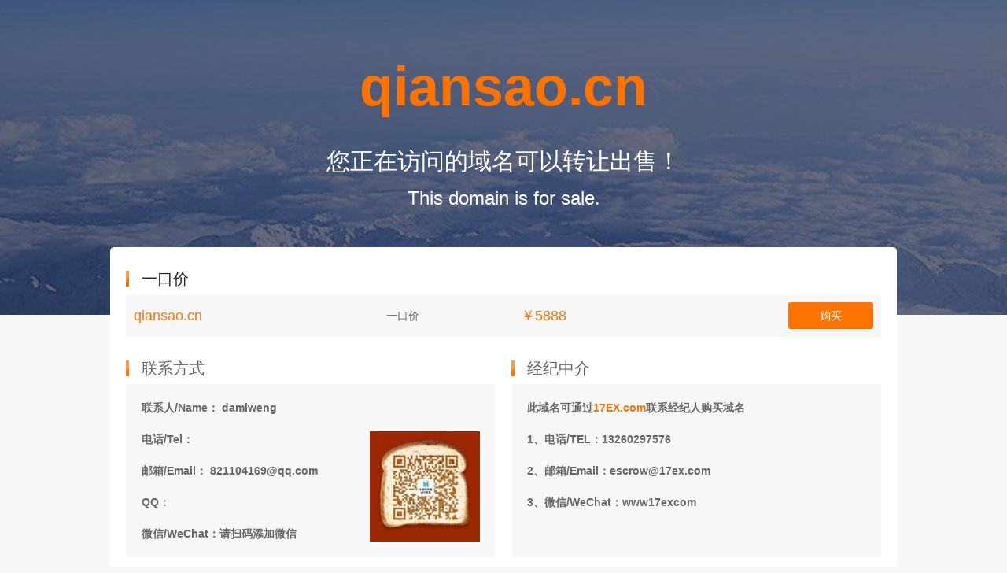

--- FILE ---
content_type: text/html;charset=UTF-8
request_url: http://www.qiansao.cn/
body_size: 1494
content:
<!DOCTYPE html>
<html lang="en">
<head>
    <meta charset="UTF-8">
    <title>qiansao.cn 正在出售或转让</title>
    <meta name="keywords" content="qiansao.cn,域名出售,域名转让,17EX域名交易">
    <meta name="description" content="您访问的域名qiansao.cn正在出售或转让，访问17EX.com立即购买。">
    <meta name="viewport" content="width=device-width, initial-scale=0.1">
    <link rel="stylesheet" href="https://www.17ex.com/assets/css/reset.css?version=1768957272621">
    <link rel="stylesheet" href="/assets/css/style11.css?version=1768957272621">
    <link rel="stylesheet" href="https://at.alicdn.com/t/font_1256651_cbd9we15w79.css?version=1768957272621">
    <style>
        .escrow_show {
            position: relative;
        }
        .escrow_show:hover div {
            display: block;
        }
        .escrow_show div {
            display: none;
            position: absolute;
            left: 50%;
            top: 38px;
            transform: translateX(-50%);
            padding: 15px;
            background: rgba(0,0,0,.8);
            line-height: 26px;
            border-radius: 5px;
            color: #fff;
            white-space: nowrap;
        }
        .escrow_show div a {
            color: #fe7300;
        }
        .escrow_show div:after {
            content: '';
            position: absolute;
            left: 50%;
            margin-left: -7px;
            top: -14px;
            width: 0;
            height: 0;
            border: 7px solid transparent;
            border-bottom-color: rgba(0,0,0,.8);
        }
    </style>
    <script src="/assets/js/jquery-1.10.2.min.js?version=1768957272621"></script>
    <script src="/assets/js/qrcode.min.js?version=1768957272621"></script>
    <script>
        var showBroker = '1';
    </script>
</head>
<body>
    <div class="bg">
        <div class="container">
            <div class="header">
                <h1>qiansao.cn</h1>
                <h2>您正在访问的域名可以转让出售！</h2>
                <h3>This domain is for sale.</h3>
            </div>
            <div class="content">
                <h4 style="margin-left: 20px;color: #222">一口价</h4>
                <table>
                    <tbody>
                    <tr>
                        <td style="color: #fe7300;font-size: 18px">qiansao.cn</td>
                        <td>一口价</td>
                        <td style="color: #fe7300;font-size: 18px;">￥5888</td>
                        <td><a href="https://www.17ex.com/domain/buy/25115092" class="button">购买</a></td>
                    </tr>
                    </tbody>
                </table>
                <div class="contact-info">
                        <div class="contact">
                            <h4>联系方式</h4>
                            <ul>
                                <li>联系人/Name： damiweng</li>
                                <li>电话/Tel： </li>
                                <li>邮箱/Email： 821104169@qq.com</li>
                                <li>QQ：</li>
                                <li>微信/WeChat：请扫码添加微信</li>
                            </ul>
                            <img src="https://avengers-qrcode.oss-cn-beijing.aliyuncs.com/c0cc61604459fb66634cc4109cf10ca5.jpg?version=1768957272621" width="140" height="140">
                        </div>
                        <div class="contact">
                            <h4>经纪中介</h4>
                            <ul>
                                <li>此域名可通过<a href="https://www.17ex.com/escrow/apply?domain=qiansao.cn" target="_blank">17EX.com</a>联系经纪人购买域名
                                <li>1、电话/TEL：13260297576</li>
                                <li>2、邮箱/Email：escrow@17ex.com</li>
                                <li>3、微信/WeChat：www17excom</li>
                            </ul>
                        </div>
                </div>
            </div>
            <!--<div class="copyright">
                Copyright ©
                2026
                <a href="https://www.17ex.com" target="_blank" style="color: #666;">17EX.com</a>
                版权所有
            </div>-->
        </div>
    </div>
    <div style="display:none">
        <script src="/assets/js/pv.js?version=1768957272621"></script>
    </div>
</body>

</html>

--- FILE ---
content_type: text/css
request_url: https://www.17ex.com/assets/css/reset.css?version=1768957272621
body_size: 603
content:
@charset "utf-8";
body, h1, h2, h3, h4, h5, h6, hr, p, blockquote, dl, dt, dd, ul, ol, li, pre, fieldset, legend, button, input, textarea, th, td {  margin: 0;  padding: 0;  }
body, button, input, select, textarea { -webkit-font-smoothing: antialiased; -moz-font-smoothing: antialiased; font:14px/1 "Microsoft YaHei",Arial,Tahoma, Helvetica,sans-serif;}
i, em { font-style: normal; }
ul, ol { list-style: none; }
a { text-decoration: none; cursor:pointer; outline:none;}
h1, h2, h3, h4, h5, h6 { font-weight:400; font-size: 100%; }
th{ font-weight:normal;}
fieldset, img { border: none; }
img{vertical-align:middle;}
table {border-collapse: collapse; border-spacing: 0;list-style:none; }
html {
    overflow-x: hidden;
    overflow-y:scroll;
}
button, input, select, textarea { font-size: 100%; list-style:none; border:none; outline:none; resize:none; }
@media screen and (max-device-width: 750px) {
    body {-webkit-text-size-adjust: none;}
}
input[type="button"],
input[type="submit"],
input[type="reset"],
button {
    appearance: none;
    -moz-appearance: none;
    -webkit-appearance: none;
}
input:-webkit-autofill {
    -webkit-box-shadow: 0 0 0px 1000px white inset;
    color: #393939 !important;
}


--- FILE ---
content_type: text/css
request_url: http://www.qiansao.cn/assets/css/style11.css?version=1768957272621
body_size: 51481
content:
* {
    margin: 0;
    padding: 0;
    color: #666;
}

body {
    background: #f7f7f7;
    font: 14px/1 "Microsoft YaHei", Arial, Tahoma, Helvetica, sans-serif;
}

h1 {
    font-size: 70px;
    font-weight: 700;
    color: #fe7300;
    line-height: 120px;
}

h2 {
    margin: 20px 0;
    font-size: 30px;
    color: #fff;
}

h3 {
    font-size: 24px;
    color: #fff;
}

h4 {
    margin: 10px 0;
    padding-left: 20px;
    line-height: 100%;
    background: url([data-uri]) no-repeat left center;
    font-size: 20px;
}

ul {
    padding: 10px 0 10px 20px;
    background: #f7f7f7;
    min-height: 200px;
}

a {
    color: #fe7300;
}

.container {
    margin: 0 auto;
    width: 1000px;
}

.header {
    padding: 50px 0 0;
    text-align: center;
}

.content {
    padding: 20px 0 0;
    background: #fff;
    border-radius: 5px;
    overflow: hidden;
    margin-top: 50px;
}

.content > .contact-info > div {
    width: 50%;
    float: left;
    padding-left: 20px;
    box-sizing: border-box;
}

.contact-info {
    overflow: hidden;
    margin-bottom: 20px;
    padding: 0 20px 0 0;
}

.contact {
    position: relative;
}

.contact img {
    position: absolute;
    right: 20px;
    bottom: 20px;
}

li {
    list-style: none;
    font-weight: 700;
    background-size: 12px;
    line-height: 40px
}

.bg {
    width: 100%;
    height: 400px;
    background: url([data-uri]) no-repeat;
    background-size: cover;
}

.copyright {
    text-align: center;
    margin-top: 40px;
}

.button {
    text-decoration: none;
    display: inline-block;
    padding: 10px 40px;
    background: #fe7300;
    color: #fff;
    border-radius: 3px;
}

table {
    width: 960px;
    margin: 10px 20px 20px;
    background: #f7f7f7;
}

table td {
    text-align: center;
    padding: 10px;
}

table tr td:first-child {
    text-align: left;
}

table tr td:last-child {
    text-align: right;
}



--- FILE ---
content_type: text/css
request_url: https://at.alicdn.com/t/font_1256651_cbd9we15w79.css?version=1768957272621
body_size: 17206
content:
@font-face {font-family: "iconfont";
  src: url('//at.alicdn.com/t/font_1256651_cbd9we15w79.eot?t=1570772918739'); /* IE9 */
  src: url('//at.alicdn.com/t/font_1256651_cbd9we15w79.eot?t=1570772918739#iefix') format('embedded-opentype'), /* IE6-IE8 */
  url('[data-uri]') format('woff2'),
  url('//at.alicdn.com/t/font_1256651_cbd9we15w79.woff?t=1570772918739') format('woff'),
  url('//at.alicdn.com/t/font_1256651_cbd9we15w79.ttf?t=1570772918739') format('truetype'), /* chrome, firefox, opera, Safari, Android, iOS 4.2+ */
  url('//at.alicdn.com/t/font_1256651_cbd9we15w79.svg?t=1570772918739#iconfont') format('svg'); /* iOS 4.1- */
}

.iconfont {
  font-family: "iconfont" !important;
  font-size: 16px;
  font-style: normal;
  -webkit-font-smoothing: antialiased;
  -moz-osx-font-smoothing: grayscale;
}

.iconqq:before {
  content: "\e619";
}

.iconewm:before {
  content: "\e61f";
}

.iconremind:before {
  content: "\e681";
}

.iconimgverify:before {
  content: "\e605";
}

.iconuser:before {
  content: "\e65c";
}

.iconsuccess:before {
  content: "\e60d";
}

.iconjia:before {
  content: "\e75b";
}

.iconjingjia:before {
  content: "\e60a";
}

.iconsearch:before {
  content: "\e6e7";
}

.icondaojishi:before {
  content: "\e607";
}

.iconhot:before {
  content: "\e66b";
}

.iconcaidan:before {
  content: "\e629";
}

.iconwendang:before {
  content: "\e66c";
}

.iconbaidu1:before {
  content: "\e617";
}

.iconcry:before {
  content: "\e608";
}

.iconpassword:before {
  content: "\e65e";
}

.iconfail:before {
  content: "\e644";
}

.iconcheck:before {
  content: "\e60e";
}

.iconyonghu:before {
  content: "\e646";
}

.iconupdate:before {
  content: "\e728";
}

.iconmenumoney:before {
  content: "\e831";
}

.iconaddress:before {
  content: "\e6e5";
}

.iconadd:before {
  content: "\e6d3";
}

.iconwenhao1:before {
  content: "\e693";
}

.iconmenubooking:before {
  content: "\e656";
}

.iconmima:before {
  content: "\e623";
}

.iconsmile:before {
  content: "\e613";
}

.iconjifen:before {
  content: "\e618";
}

.iconbank:before {
  content: "\e6bb";
}

.iconexit:before {
  content: "\e68a";
}

.iconpush:before {
  content: "\e624";
}

.iconwillexpire:before {
  content: "\e641";
}

.iconlogin:before {
  content: "\e615";
}

.iconcopy:before {
  content: "\e603";
}

.iconreturn:before {
  content: "\e609";
}

.iconperson:before {
  content: "\e612";
}

.iconmenuauction:before {
  content: "\e627";
}

.icontransferout:before {
  content: "\e657";
}

.icontransferin:before {
  content: "\e658";
}

.iconnotpay:before {
  content: "\e60f";
}

.iconguge:before {
  content: "\e65b";
}

.iconsougou:before {
  content: "\e631";
}

.icondian:before {
  content: "\e62f";
}

.icondownload:before {
  content: "\e61a";
}

.iconcompany:before {
  content: "\e6a1";
}

.iconbaojiadan:before {
  content: "\e663";
}

.iconshu:before {
  content: "\e61c";
}

.icontel:before {
  content: "\e62a";
}

.iconcompanyname:before {
  content: "\e62e";
}

.iconalipay:before {
  content: "\e604";
}

.icondefaultimg:before {
  content: "\e662";
}

.iconbaohusan:before {
  content: "\e625";
}

.iconguohu:before {
  content: "\e67b";
}

.iconyue:before {
  content: "\e6e4";
}

.iconyouxiang:before {
  content: "\e69f";
}

.iconpeixunmubiao:before {
  content: "\e65d";
}

.iconmenudomain:before {
  content: "\e632";
}

.icongroup:before {
  content: "\e754";
}

.icondomain:before {
  content: "\e643";
}

.iconauction:before {
  content: "\e60b";
}

.iconmobile:before {
  content: "\e7af";
}

.iconzhuandao:before {
  content: "\e6ea";
}

.iconshouye1:before {
  content: "\e611";
}

.iconwenhao:before {
  content: "\e668";
}

.icongantan:before {
  content: "\e70d";
}

.iconzhuce:before {
  content: "\e606";
}

.iconup:before {
  content: "\e600";
}

.iconverify:before {
  content: "\eb3e";
}

.icondns:before {
  content: "\eaac";
}

.iconwait:before {
  content: "\e616";
}

.iconreset:before {
  content: "\e628";
}

.icongonggao:before {
  content: "\e602";
}

.iconexpired:before {
  content: "\e9d8";
}

.iconmoban:before {
  content: "\e63d";
}

.iconmenuuser:before {
  content: "\e64a";
}

.iconbooking:before {
  content: "\e60c";
}

.iconyonghu1:before {
  content: "\e7f7";
}

.icontuijian:before {
  content: "\e610";
}

.icontrade:before {
  content: "\e647";
}

.iconxiangyou:before {
  content: "\e642";
}

.iconpinpai:before {
  content: "\e7ec";
}

.iconno:before {
  content: "\e735";
}

.iconyz:before {
  content: "\e6fa";
}

.iconjiexi:before {
  content: "\e620";
}

.iconrestore:before {
  content: "\e601";
}

.iconmenupartner:before {
  content: "\e655";
}

.iconnorecord:before {
  content: "\e61b";
}

.iconflag:before {
  content: "\e614";
}

.iconjingjia1:before {
  content: "\ecc2";
}

.icongouwuche:before {
  content: "\e61d";
}

.iconbiaoti:before {
  content: "\e640";
}

.icondongjie:before {
  content: "\e63f";
}

.iconhot1:before {
  content: "\e6a4";
}

.iconleft:before {
  content: "\e62b";
}

.icondown:before {
  content: "\e62c";
}

.iconright:before {
  content: "\e62d";
}

.iconchengben:before {
  content: "\e688";
}

.iconcha:before {
  content: "\eaad";
}

